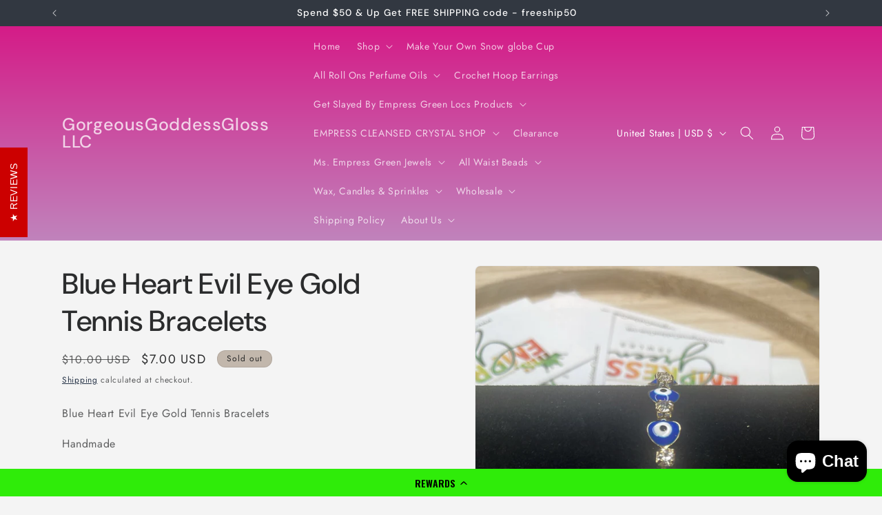

--- FILE ---
content_type: text/html; charset=UTF-8
request_url: https://app.inspon.com/dev-app/backend/api/api.php
body_size: 2
content:
{"product":{"title":"Blue Heart Evil Eye Gold Tennis Bracelets","featuredImage":{"id":"gid:\/\/shopify\/ProductImage\/35584055804096"},"options":[{"name":"Title","values":["Default Title"]}],"variants":[{"id":43365540692160,"option1":"Default Title","title":"Default Title","price":"7.00"}]},"collection":[{"title":"Evil  Eye \ud83e\uddff  Collection"},{"title":"Tennis Bracelets"}]}

--- FILE ---
content_type: text/html; charset=UTF-8
request_url: https://app.inspon.com/dev-app/backend/api/api.php
body_size: 2133
content:
{"data":[{"fieldType":"combined","fieldname":"phone case type\/size (Please be accurate)","fontColor":"#000000","textColor":"#000000","appVariant":[{"options":[{"id":"gid:\/\/shopify\/ProductOption\/10584528355520","name":"Case","values":["Am providing  the case","You mailing the case to me"],"position":1}],"variants":[{"id":"46439829078208","title":"Am providing  the case","selectedOptions":[{"value":"Am providing  the case","__typename":"SelectedOption"}]},{"id":"46439829110976","title":"You mailing the case to me","selectedOptions":[{"value":"You mailing the case to me","__typename":"SelectedOption"}]}],"productId":"8251104460992","productTitle":"Basic Custom Junk IPAD  Case NO DESIGNER CHARMS"},{"options":[{"id":"gid:\/\/shopify\/ProductOption\/10581111898304","name":"Title","values":["Default Title"],"position":1}],"variants":[{"id":"46429565026496","title":"Default Title","selectedOptions":[{"value":"Default Title","__typename":"SelectedOption"}]}],"productId":"8251357298880","productTitle":"Basic Custom Junk iPhone Case NO DESIGNER CHARMS"},{"options":[{"id":"gid:\/\/shopify\/ProductOption\/10577383456960","name":"Title","values":["Default Title"],"position":1}],"variants":[{"id":"46416653385920","title":"Default Title","selectedOptions":[{"value":"Default Title","__typename":"SelectedOption"}]}],"productId":"8248912216256","productTitle":"Custom Designer Junk iPhone  Case"},{"options":[{"id":"gid:\/\/shopify\/ProductOption\/10581067956416","name":"Title","values":["Default Title"],"position":1}],"variants":[{"id":"46429383753920","title":"Default Title","selectedOptions":[{"value":"Default Title","__typename":"SelectedOption"}]}],"productId":"8251332952256","productTitle":"Designer (GLOW IN THE DARK) Custom Junk iPhone Case NO DESIGNER CHARMS"},{"options":[{"id":"gid:\/\/shopify\/ProductOption\/10598720962752","name":"Title","values":["Default Title"],"position":1}],"variants":[{"id":"46484312522944","title":"Default Title","selectedOptions":[{"value":"Default Title","__typename":"SelectedOption"}]}],"productId":"8263639957696","productTitle":"Fully Bling out Custom  Junk iPhone  Case with Mirror"},{"options":[{"id":"gid:\/\/shopify\/ProductOption\/10598718636224","name":"Title","values":["Default Title"],"position":1}],"variants":[{"id":"46436779393216","title":"Default Title","selectedOptions":[{"value":"Default Title","__typename":"SelectedOption"}]}],"productId":"8251337965760","productTitle":"FULLY BLINGED OUT Design  Custom Junk IPAD  Case"}],"allVariants":true,"borderColor":"#f50ca4","commonReqMsg":"Please fill this field, before adding to cart!","inpFieldType":"both","textFontSize":"14","tooltipColor":"#000000","allFieldsData":[{"data":{"fieldValues":["Yes Custom Character\/Designer  + $3.33","All Freestyle "],"propertyName":"Kind Of Junk Case ","customLanguage":[],"checkboxHeading":"Choose an checkbox:","conditionalLogic":false,"customPriceAddon":["3.33","0.00","0.00"],"checkboxPreselect":false,"rightToLeftOption":false,"checkboxChooseText":"Unticked","checkboxPreOptions":[{"label":"Yes Custom Character\/Designer  + $3.33","value":"Yes Custom Character\/Designer  + $3.33"},{"label":"All Freestyle ","value":"All Freestyle "}],"prodPriceAddonData":[{"id":"46485113962688","price":"3.33","prodId":"8263884046528","prodType":"addon","prodTitle":"Default Title","variantTitle":"Default Title"},{"id":"","price":"","prodId":"","prodType":"","prodTitle":"","variantTitle":""},{"id":"","price":"","prodId":"","prodType":"","prodTitle":"","variantTitle":""}],"checkboxPreSelValue":"","maxFieldLengthOption":false,"textFieldCustomPrice":true,"textFieldTranslation":false,"conditionalLogicOption":"select","textFieldtoolTipOption":false,"textFieldRequiredOption":true,"conditionalLogicHasValue":"has"},"name":"Choose an checkbox:","type":"checkbox"},{"data":{"fieldSize":"multiline","fieldLabel":"Add My Name (+ $3.33)","placeholder":"I am a sample text.","propertyName":"custom name","customLanguage":[],"maxFieldLength":"50","conditionalLogic":false,"customPriceAddon":["3.33","0.00","0.00"],"rightToLeftOption":false,"prodPriceAddonData":[{"id":"46485114093760","price":"3.33","prodId":"8263884144832","prodType":"addon","prodTitle":"Default Title","variantTitle":"Default Title"},{"id":"","price":"","prodId":"","prodType":"","prodTitle":"","variantTitle":""},{"id":"","price":"","prodId":"","prodType":"","prodTitle":"","variantTitle":""}],"fieldResizeDisabled":false,"maxFieldLengthOption":false,"textFieldCustomPrice":true,"textFieldTranslation":false,"textFieldtoolTipInfo":"Tooltip info text","conditionalLogicOption":"select","textFieldtoolTipOption":false,"textFieldRequiredOption":false,"conditionalLogicHasValue":"has"},"name":"Add My Name (+ $3.33)","type":"textfield"},{"data":{"fieldSize":"multiline","fieldLabel":"Phone Case type\/size (PLEASE BE ACCURATE) :","placeholder":"I am a sample text.","propertyName":"Type Of Phone :","customLanguage":[],"maxFieldLength":"50","conditionalLogic":false,"customPriceAddon":"","rightToLeftOption":false,"prodPriceAddonData":[{"id":"","price":"","prodId":"","prodType":"","prodTitle":"","variantTitle":""}],"fieldResizeDisabled":false,"maxFieldLengthOption":false,"textFieldCustomPrice":false,"textFieldTranslation":false,"textFieldtoolTipInfo":"Tooltip info text","conditionalLogicOption":"select","textFieldtoolTipOption":false,"textFieldRequiredOption":true,"conditionalLogicHasValue":"has"},"name":"Phone Case type\/size (PLEASE BE ACCURATE) :","type":"textfield"},{"data":{"fieldSize":"multiline","fieldLabel":"Color Glitter Mix For Your Phone :","placeholder":"I am a sample text.","propertyName":"Glitter","customLanguage":[],"maxFieldLength":"50","conditionalLogic":false,"customPriceAddon":"","rightToLeftOption":false,"prodPriceAddonData":[{"id":"","price":"","prodId":"","prodType":"","prodTitle":"","variantTitle":""}],"fieldResizeDisabled":false,"maxFieldLengthOption":false,"textFieldCustomPrice":false,"textFieldTranslation":false,"textFieldtoolTipInfo":"Tooltip info text","conditionalLogicOption":"select","textFieldtoolTipOption":false,"textFieldRequiredOption":true,"conditionalLogicHasValue":"has"},"name":"Color Glitter Mix For Your Phone :","type":"textfield"},{"data":{"fieldValues":["Blue Glow In The Dark ","Green Glow In The  Dark","No Glow  Just Custom Glitter Only "],"propertyName":"Add Glow In The Dark","customLanguage":[],"checkboxHeading":"Choose an checkbox: ","conditionalLogic":false,"customPriceAddon":["5.00","5.00","0.00"],"checkboxPreselect":false,"rightToLeftOption":false,"checkboxChooseText":"Unticked","checkboxPreOptions":[{"label":"Blue Glow In The Dark ","value":"Blue Glow In The Dark "},{"label":"Green Glow In The  Dark","value":"Green Glow In The  Dark"},{"label":"No Glow  Just Custom Glitter Only ","value":"No Glow  Just Custom Glitter Only "}],"prodPriceAddonData":[{"id":"46485077295296","price":"5.00","prodId":"8263856095424","prodType":"addon","prodTitle":"Default Title","variantTitle":"Default Title"},{"id":"46485077360832","price":"5.00","prodId":"8263856128192","prodType":"addon","prodTitle":"Default Title","variantTitle":"Default Title"},{"id":"","price":"","prodId":"","prodType":"","prodTitle":"","variantTitle":""}],"checkboxPreSelValue":"","maxFieldLengthOption":false,"textFieldCustomPrice":true,"textFieldTranslation":false,"conditionalLogicOption":"select","textFieldtoolTipOption":false,"textFieldRequiredOption":true,"conditionalLogicHasValue":"has"},"name":"Choose an checkbox: ","type":"checkbox"}],"inputFontSize":"18","textFieldWidth":"auto","backgroundColor":"#ffffff","allVariantValues":[],"borderRadiusSize":"0","placeholderColor":"#040304","productCondition":{"products":[],"condition":[],"collection":[],"prodTitleEqual":[],"prodTitleContains":[],"collectionTitleEqual":[],"collectionTitleContains":[]},"thisProductCheck":false,"thisVariantCheck":true,"allConditionCheck":false,"anyConditionCheck":false,"allConditionVariant":false,"allVariantValuesNew":["Equals\/\/?\/\/Case\/\/?\/\/Am providing  the case\/\/?\/\/8251104460992","Equals\/\/?\/\/Case\/\/?\/\/You mailing the case to me\/\/?\/\/8251104460992","Equals\/\/?\/\/Title\/\/?\/\/Default Title\/\/?\/\/8251357298880","Equals\/\/?\/\/Title\/\/?\/\/Default Title\/\/?\/\/8248912216256","Equals\/\/?\/\/Title\/\/?\/\/Default Title\/\/?\/\/8251332952256","Equals\/\/?\/\/Title\/\/?\/\/Default Title\/\/?\/\/8263639957696","Equals\/\/?\/\/Title\/\/?\/\/Default Title\/\/?\/\/8251337965760"],"anyConditionVariant":false,"fieldResizeDisabled":false,"thisCollectionCheck":false,"defaultTextfieldFont":"1","noneConditionVariant":false,"selectedProductsdata":[],"showOnAllFieldsCheck":false,"selectedCollectionsData":[],"data_id":"118373"},{"fieldType":"combined","fieldname":"what size refilled bottle ","fontColor":"#000000","textColor":"#000000","appVariant":[],"allVariants":true,"borderColor":"#cccccc","commonReqMsg":"Please fill this field, before adding to cart!","inpFieldType":"both","textFontSize":"14","tooltipColor":"#000000","allFieldsData":[{"data":{"dropHeading":"Perfume Bottle Refill","fieldValues":["1 oz Bottle","1.7 Triangle  Bottle","4 oz Square Bottle","Signature Bottle 2 oz ","NO REFILL (NEW PERFUME ORDERED ! )"],"propertyName":"refill bottle size ","dropPreselect":false,"customLanguage":[],"dropChooseText":"Pick Your Refill  Bottle SIze ","dropPreOptions":[{"label":"Pick Your Refill  Bottle SIze ","value":"choose"},{"label":"1 oz Bottle","value":"1 oz Bottle"},{"label":"1.7 Triangle  Bottle","value":"1.7 Triangle  Bottle"},{"label":"4 oz Square Bottle","value":"4 oz Square Bottle"},{"label":"Signature Bottle 2 oz ","value":"Signature Bottle 2 oz "},{"label":"NO REFILL (NEW PERFUME ORDERED ! )","value":"NO REFILL (NEW PERFUME ORDERED ! )"}],"dropPreSelValue":"","conditionalLogic":false,"customPriceAddon":"","rightToLeftOption":false,"prodPriceAddonData":[{"id":"","price":"","prodId":"","prodType":"","prodTitle":"","variantTitle":""},{"id":"","price":"","prodId":"","prodType":"","prodTitle":"","variantTitle":""},{"id":"","price":"","prodId":"","prodType":"","prodTitle":"","variantTitle":""},{"id":"","price":"","prodId":"","prodType":"","prodTitle":"","variantTitle":""},{"id":"","price":"","prodId":"","prodType":"","prodTitle":"","variantTitle":""}],"maxFieldLengthOption":false,"textFieldCustomPrice":false,"textFieldTranslation":false,"conditionalLogicOption":"select","textFieldtoolTipOption":false,"textFieldRequiredOption":true,"conditionalLogicHasValue":"has"},"name":"Choose a Selection:","type":"dropdown"}],"inputFontSize":"18","textFieldWidth":"auto","backgroundColor":"#ffffff","allVariantValues":[],"borderRadiusSize":"0","placeholderColor":"#cccccc","productCondition":{"products":[],"condition":[],"collection":["Empress Sweet Roll - On  Perfume \/ cologne"],"prodTitleEqual":[],"prodTitleContains":[],"collectionTitleEqual":[],"collectionTitleContains":[]},"thisProductCheck":false,"thisVariantCheck":false,"allConditionCheck":false,"anyConditionCheck":false,"allConditionVariant":false,"allVariantValuesNew":[],"anyConditionVariant":false,"fieldResizeDisabled":false,"thisCollectionCheck":true,"defaultTextfieldFont":"1","noneConditionVariant":false,"selectedProductsdata":[],"showOnAllFieldsCheck":false,"selectedCollectionsData":[{"id":"325723259072","title":"Empress Sweet Roll - On  Perfume \/ cologne"}],"data_id":"120696"},{"fieldType":"combined","fieldname":"Make your own snowglobe","fontColor":"#000000","textColor":"#000000","appVariant":[],"allVariants":true,"borderColor":"#cccccc","commonReqMsg":"Please fill this field, before adding to cart!","inpFieldType":"both","textFontSize":"14","tooltipColor":"#000000","allFieldsData":[{"data":{"dropHeading":"Pick The Flow Of Your Cup ","fieldValues":["Fast \/ Regular (glitter will move fast)","Still (Glitter will move slightly)","Suspended (Glitter will move slow ) ","Lava 16oz & 24oz only "],"propertyName":"Glitter Flow ","dropPreselect":false,"customLanguage":[],"dropChooseText":"Choose Any Option:","dropPreOptions":[{"label":"Choose Any Option:","value":"choose"},{"label":"Fast \/ Regular (glitter will move fast)","value":"Fast \/ Regular (glitter will move fast)"},{"label":"Still (Glitter will move slightly)","value":"Still (Glitter will move slightly)"},{"label":"Suspended (Glitter will move slow ) ","value":"Suspended (Glitter will move slow ) "},{"label":"Lava 16oz & 24oz only ","value":"Lava 16oz & 24oz only "}],"dropPreSelValue":"","conditionalLogic":false,"customPriceAddon":"","rightToLeftOption":false,"prodPriceAddonData":[{"id":"","price":"","prodId":"","prodType":"","prodTitle":"","variantTitle":""},{"id":"","price":"","prodId":"","prodType":"","prodTitle":"","variantTitle":""},{"id":"","price":"","prodId":"","prodType":"","prodTitle":"","variantTitle":""},{"id":"","price":"","prodId":"","prodType":"","prodTitle":"","variantTitle":""}],"maxFieldLengthOption":false,"textFieldCustomPrice":false,"textFieldTranslation":false,"conditionalLogicOption":"select","textFieldtoolTipOption":false,"textFieldRequiredOption":true,"conditionalLogicHasValue":"has"},"name":"Choose a Selection:","type":"dropdown"},{"data":{"fieldSize":"multiline","fieldLabel":"What Color Glitter I Want Inside My Cup. (3 color max)","placeholder":"I am a sample text.","propertyName":"Glitter Color ","customLanguage":[],"maxFieldLength":"50","conditionalLogic":false,"customPriceAddon":"","rightToLeftOption":false,"prodPriceAddonData":[{"id":"","price":"","prodId":"","prodType":"","prodTitle":"","variantTitle":""}],"fieldResizeDisabled":false,"maxFieldLengthOption":false,"textFieldCustomPrice":false,"textFieldTranslation":false,"textFieldtoolTipInfo":"Tooltip info text","conditionalLogicOption":"select","textFieldtoolTipOption":false,"textFieldRequiredOption":true,"conditionalLogicHasValue":"has"},"name":"What Color Glitter I Want Inside My Cup. (3 color max)","type":"textfield"},{"data":{"fieldValues":["Plain","Full Glitter To Match My Cup ","Full glitter to match my cup with full ice cubes","Full glitter to match my cup with half ice cubes"],"propertyName":"Cup Lid ","customLanguage":[],"checkboxHeading":"Choose an checkbox:","conditionalLogic":false,"customPriceAddon":"","checkboxPreselect":false,"rightToLeftOption":false,"checkboxChooseText":"Unticked","checkboxPreOptions":[{"label":"Plain","value":"Plain"},{"label":"Full Glitter To Match My Cup ","value":"Full Glitter To Match My Cup "},{"label":"Full glitter to match my cup with full ice cubes","value":"Full glitter to match my cup with full ice cubes"},{"label":"Full glitter to match my cup with half ice cubes","value":"Full glitter to match my cup with half ice cubes"}],"prodPriceAddonData":[{"id":"","price":"","prodId":"","prodType":"","prodTitle":"","variantTitle":""},{"id":"","price":"","prodId":"","prodType":"","prodTitle":"","variantTitle":""},{"id":"","price":"","prodId":"","prodType":"","prodTitle":"","variantTitle":""},{"id":"","price":"","prodId":"","prodType":"","prodTitle":"","variantTitle":""}],"checkboxPreSelValue":"","maxFieldLengthOption":false,"textFieldCustomPrice":false,"textFieldTranslation":false,"conditionalLogicOption":"select","textFieldtoolTipOption":false,"textFieldRequiredOption":true,"conditionalLogicHasValue":"has"},"name":"Choose an checkbox:","type":"checkbox"}],"inputFontSize":"18","textFieldWidth":"auto","backgroundColor":"#ffffff","allVariantValues":[],"borderRadiusSize":"0","placeholderColor":"#cccccc","productCondition":{"products":[],"condition":[],"collection":["Pick Your SnowGlobe Cup","Make Ur Own SnowGlobe"],"prodTitleEqual":[],"prodTitleContains":[],"collectionTitleEqual":[],"collectionTitleContains":[]},"thisProductCheck":false,"thisVariantCheck":false,"allConditionCheck":false,"anyConditionCheck":false,"allConditionVariant":false,"allVariantValuesNew":[],"anyConditionVariant":false,"fieldResizeDisabled":false,"thisCollectionCheck":true,"defaultTextfieldFont":"1","noneConditionVariant":false,"selectedProductsdata":[],"showOnAllFieldsCheck":false,"selectedCollectionsData":[{"id":"339234128064","title":"Pick Your SnowGlobe Cup"},{"id":"339234029760","title":"Make Ur Own SnowGlobe"}],"data_id":"127317"}],"image_record":0,"notesAttr":"{\"notes\":false,\"buynowbutton\":false,\"anounceUpd\":false,\"newInstall\":false}","themeVersion":"1.0 theme"}